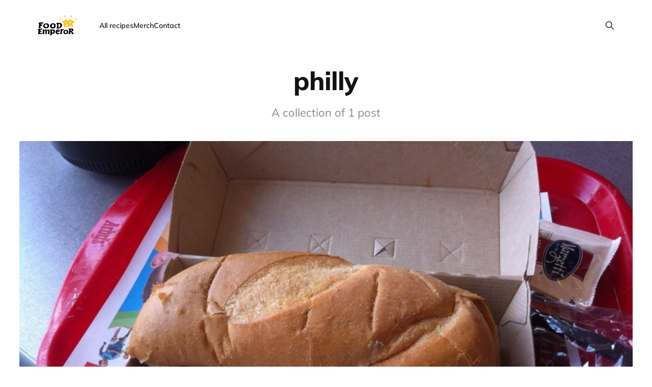

--- FILE ---
content_type: text/html; charset=utf-8
request_url: https://foodemperor.com/tag/philly/
body_size: 2373
content:
<!DOCTYPE html>
<html lang="en">
<head>

    <meta charset="utf-8" />
    <meta http-equiv="X-UA-Compatible" content="IE=edge" />

    <title>philly - Food Emperor</title>
    <meta name="HandheldFriendly" content="True" />
    <meta name="viewport" content="width=device-width, initial-scale=1.0" />

    <link rel="stylesheet" type="text/css" href="/assets/built/screen.css?v=3794d28d3a" />

    <link rel="icon" href="https://foodemperor.com/content/images/size/w256h256/2023/08/crown.png" type="image/png">
    <link rel="canonical" href="https://foodemperor.com/tag/philly/">
    <meta name="referrer" content="no-referrer-when-downgrade">
    
    <meta property="og:site_name" content="Food Emperor">
    <meta property="og:type" content="website">
    <meta property="og:title" content="philly - Food Emperor">
    <meta property="og:url" content="https://foodemperor.com/tag/philly/">
    <meta property="article:publisher" content="https://www.facebook.com/foodemperor">
    <meta name="twitter:card" content="summary">
    <meta name="twitter:title" content="philly - Food Emperor">
    <meta name="twitter:url" content="https://foodemperor.com/tag/philly/">
    <meta name="twitter:site" content="@foodemperor">
    
    <script type="application/ld+json">
{
    "@context": "https://schema.org",
    "@type": "Series",
    "publisher": {
        "@type": "Organization",
        "name": "Food Emperor",
        "url": "https://foodemperor.com/",
        "logo": {
            "@type": "ImageObject",
            "url": "https://foodemperor.com/content/images/2023/08/FE_Logo_Horizontal_BLACK.png"
        }
    },
    "url": "https://foodemperor.com/tag/philly/",
    "name": "philly",
    "mainEntityOfPage": "https://foodemperor.com/tag/philly/"
}
    </script>

    <meta name="generator" content="Ghost 5.60">
    <link rel="alternate" type="application/rss+xml" title="Food Emperor" href="https://foodemperor.com/rss/">
    
    <script defer src="https://cdn.jsdelivr.net/ghost/sodo-search@~1.1/umd/sodo-search.min.js" data-key="67d670f58e5c181061bdd993fd" data-styles="https://cdn.jsdelivr.net/ghost/sodo-search@~1.1/umd/main.css" data-sodo-search="https://foodemperor.com/" crossorigin="anonymous"></script>
    
    <link href="https://foodemperor.com/webmentions/receive/" rel="webmention">
    <script defer src="/public/cards.min.js?v=3794d28d3a"></script>
    <link rel="stylesheet" type="text/css" href="/public/cards.min.css?v=3794d28d3a">
    <style>
  #saker
  #M925122ScriptRootC1552865 {
        min-height: 300px;
    }
  #slutasaker
body 
    
.post-card-title {
    margin: 0;
    display: inline-block;
    font-size: 3.4rem;
    max-width: 80%;
    text-align: left;
    -webkit-transition: all .3s cubic-bezier(.33,0,.2,1);
    transition: all .3s cubic-bezier(.33,0,.2,1);
    line-height: 1.15em;

}
    
.post-content-title {
    margin: 0 0 3vw;
    color: #131313;
    text-align: left;
    line-height: normal;
}
    
.post-card.with-image .post-card-content {
    -webkit-box-pack: start;
    justify-content: flex-start;
    -webkit-box-align: start;
    align-items: flex-start;
    padding: 4vw;
    opacity: 1;
    text-align: left;
}
    
.post-card.with-image:hover .post-card-title {
    text-decoration: underline;
}
    
.post-card-content {
    border: 2px solid #f7f5e6;
    -webkit-box-flex: 1;
    flex: 1 1 auto;
    display: -webkit-box;
    display: flex;
    -webkit-box-align: center;
    align-items: center;
    -webkit-box-pack: center;
    justify-content: center;
    position: absolute;
    top: 0;
    right: 0;
    bottom: 0;
    left: 0;
    color: #fff;
    background: rgba(0,0,0,.1);
    opacity: 1;
    -webkit-transition: opacity .5s cubic-bezier(.33,0,.2,1);
    transition: opacity .5s cubic-bezier(.33,0,.2,1);
}
    
.page-head {
    padding: 2vw 0;
}
    
.post-content-title {
    text-align: center;
}

.gh-head-custom {
    background-color: var(--color-white);
    height: 150px;
    margin-bottom: 150px;
}



</style><style>:root {--ghost-accent-color: #ff9300;}</style>

</head>
<body class="tag-template tag-philly is-head-left-logo">
<div class="site-wrapper">

    <header id="gh-head" class="gh-head gh-outer">
        <div class="gh-head-inner gh-inner">
            <div class="gh-head-brand">
                <div class="gh-head-brand-wrapper">
                    <a class="gh-head-logo" href="https://foodemperor.com">
                            <img src="https://foodemperor.com/content/images/2023/08/FE_Logo_Horizontal_BLACK.png" alt="Food Emperor">
                    </a>
                </div>
                <button class="gh-search gh-icon-btn" aria-label="Search this site" data-ghost-search><svg xmlns="http://www.w3.org/2000/svg" fill="none" viewBox="0 0 24 24" stroke="currentColor" stroke-width="2" width="20" height="20"><path stroke-linecap="round" stroke-linejoin="round" d="M21 21l-6-6m2-5a7 7 0 11-14 0 7 7 0 0114 0z"></path></svg></button>
                <button class="gh-burger"></button>
            </div>

            <nav class="gh-head-menu">
                <ul class="nav">
    <li class="nav-all-recipes"><a href="https://foodemperor.com/">All recipes</a></li>
    <li class="nav-merch"><a href="https://foodemperor.com/shop/">Merch</a></li>
    <li class="nav-contact"><a href="https://foodemperor.com/contact/">Contact</a></li>
</ul>

            </nav>

            <div class="gh-head-actions">
                        <button class="gh-search gh-icon-btn" aria-label="Search this site" data-ghost-search><svg xmlns="http://www.w3.org/2000/svg" fill="none" viewBox="0 0 24 24" stroke="currentColor" stroke-width="2" width="20" height="20"><path stroke-linecap="round" stroke-linejoin="round" d="M21 21l-6-6m2-5a7 7 0 11-14 0 7 7 0 0114 0z"></path></svg></button>
            </div>
        </div>
    </header>

    <main id="site-main" class="site-main">
        
<header class="page-head">
    <h1 class="page-head-title">philly</h1>
    <p class="page-head-description">
            A collection of 1 post
    </p>
</header>

<div class="post-feed gh-feed">
        
<article class="post-card  post tag-alabama tag-arbys tag-restaurant tag-philly tag-reviews tag-sandwich tag-steak tag-usa">
    <a class="post-card-link" href="/arbys/">
            <img
                srcset="/content/images/size/w300/2014/06/ArbysSteakSandwitch-960x717.jpg 300w,
                        /content/images/size/w600/2014/06/ArbysSteakSandwitch-960x717.jpg 600w,
                        /content/images/size/w1200/2014/06/ArbysSteakSandwitch-960x717.jpg 1200w,
                        /content/images/size/w2000/2014/06/ArbysSteakSandwitch-960x717.jpg 2000w,
                        /content/images/2014/06/ArbysSteakSandwitch-960x717.jpg"
                sizes="(min-width: 701px) calc(94vw / 2), 88vw"
                src="/content/images/size/w1200/2014/06/ArbysSteakSandwitch-960x717.jpg"
                alt="Arby&#x27;s in Alabama, USA"
            >
        <div class="post-card-content">
            <h2 class="post-card-title">Arby&#x27;s in Alabama, USA</h2>
        </div>
    </a>
</article>
</div>

    </main>

    <footer class="gh-foot">
        <div class="gh-foot-inner gh-inner">
            <nav class="gh-foot-menu"></nav>
            <div class="gh-copyright">
                Food Emperor © 2026
            </div>
            <div class="gh-powered-by"></div>
        </div>
    </footer>

</div>


<script src="/assets/built/main.min.js?v=3794d28d3a"></script>



</body>
</html>
